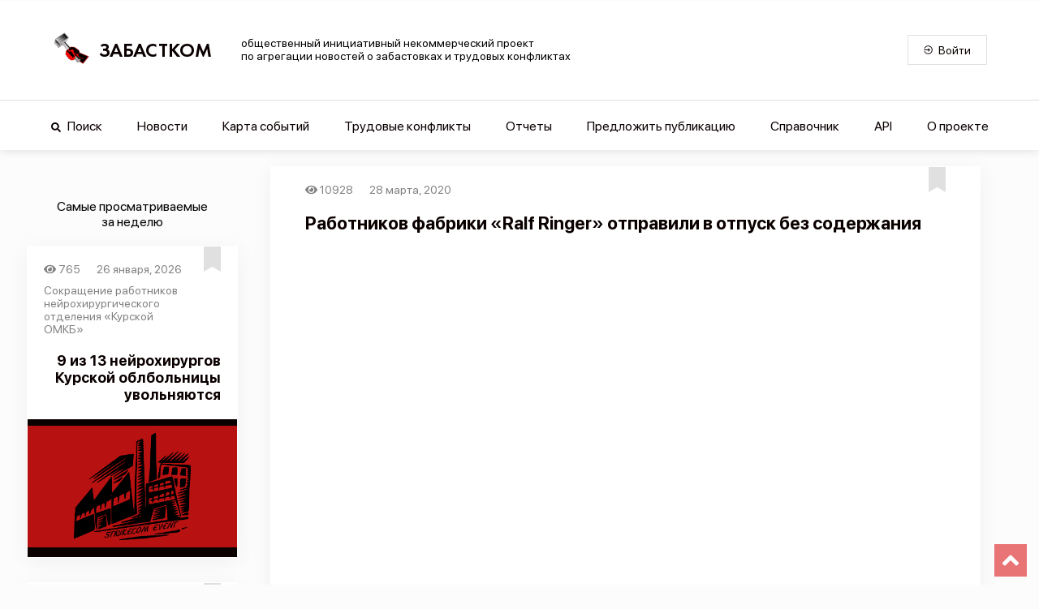

--- FILE ---
content_type: application/javascript; charset=UTF-8
request_url: https://www.zabastcom.org/_nuxt/15c0d27.js
body_size: 12010
content:
(window.webpackJsonp=window.webpackJsonp||[]).push([[37,12,14,17,18],{1034:function(e,t,n){"use strict";n(940)},1035:function(e,t,n){var o=n(47)(!1);o.push([e.i,'body[data-v-fa1241f8]{background:#fcfcfc;margin:0;padding:0}*[data-v-fa1241f8],[data-v-fa1241f8]:after,[data-v-fa1241f8]:before{box-sizing:border-box}[type=reset][data-v-fa1241f8],[type=submit][data-v-fa1241f8],button[data-v-fa1241f8],html [type=button][data-v-fa1241f8]{-webkit-appearance:button}button[data-v-fa1241f8],select[data-v-fa1241f8]{text-transform:none}button[data-v-fa1241f8],input[data-v-fa1241f8]{overflow:visible}.h1[data-v-fa1241f8],.h2[data-v-fa1241f8],.h3[data-v-fa1241f8],.h4[data-v-fa1241f8],.h5[data-v-fa1241f8],.h6[data-v-fa1241f8],button[data-v-fa1241f8],h1[data-v-fa1241f8],h2[data-v-fa1241f8],h3[data-v-fa1241f8],h4[data-v-fa1241f8],h5[data-v-fa1241f8],h6[data-v-fa1241f8],input[data-v-fa1241f8],li[data-v-fa1241f8],optgroup[data-v-fa1241f8],p[data-v-fa1241f8],select[data-v-fa1241f8],textarea[data-v-fa1241f8]{margin:0;font-family:inherit;font-size:inherit;line-height:inherit}.h1[data-v-fa1241f8],.h2[data-v-fa1241f8],.h3[data-v-fa1241f8],.h4[data-v-fa1241f8],.h5[data-v-fa1241f8],.h6[data-v-fa1241f8],h1[data-v-fa1241f8],h2[data-v-fa1241f8],h3[data-v-fa1241f8],h4[data-v-fa1241f8],h5[data-v-fa1241f8],h6[data-v-fa1241f8],li[data-v-fa1241f8],p[data-v-fa1241f8]{display:block;padding:0;font-weight:inherit;color:inherit}ul[data-v-fa1241f8]{margin:0;padding:0;list-style:none}button[data-v-fa1241f8],button[data-v-fa1241f8]:active,button[data-v-fa1241f8]:focus{border-radius:0;outline:none}span[data-v-fa1241f8]{text-decoration:none}@-webkit-keyframes pulsar-data-v-fa1241f8{0%,59.9%,87%,to{color:#e23b3c}62%{color:#0b0000}}@keyframes pulsar-data-v-fa1241f8{0%,59.9%,87%,to{color:#e23b3c}62%{color:#0b0000}}.pulsar-example[data-v-fa1241f8]{-webkit-animation:pulsar-data-v-fa1241f8 5s linear infinite;animation:pulsar-data-v-fa1241f8 5s linear infinite}button[data-v-fa1241f8]{padding:0;border:none;font:inherit;color:inherit;background-color:transparent}.news-container[data-v-fa1241f8]{display:flex;flex-direction:row;align-items:flex-start;justify-content:center;max-width:895px;width:100%;padding:20px;margin:0}.news-container .news-container-inner[data-v-fa1241f8]{background:#fff;box-shadow:0 5px 25px rgba(0,0,0,.05);border:1px solid rgba(1,1,1,0);display:flex;flex-direction:column;align-items:stretch;flex-grow:1;padding:0;margin:0}.news-container .news-container-inner .news-main-block[data-v-fa1241f8]{display:flex;flex-direction:column;min-height:255px;margin:0 42px}.news-container .news-container-inner .news-main-block .news-description-section[data-v-fa1241f8]{display:flex;flex-direction:row;font-family:"San Francisco Pro";font-weight:400;font-size:14px;font-style:normal;align-items:flex-start;color:#818181}.news-container .news-container-inner .news-main-block .news-description-section .news-description-section-inner[data-v-fa1241f8]{display:flex;flex-direction:row;flex-wrap:wrap;margin:10px 0 20px}.news-container .news-container-inner .news-main-block .news-description-section .news-description-section-inner .news-description-date[data-v-fa1241f8],.news-container .news-container-inner .news-main-block .news-description-section .news-description-section-inner .news-description-views[data-v-fa1241f8]{margin:10px 20px 0 0}.news-container .news-container-inner .news-main-block .news-description-section .news-description-section-inner .news-description-conflict[data-v-fa1241f8]{outline:none;text-decoration:none;font-family:"San Francisco Pro";font-weight:400;font-size:14px;font-style:normal;color:#818181;margin:10px 20px 0 0;transition:color .5s ease-in-out;cursor:pointer}.news-container .news-container-inner .news-main-block .news-description-section .news-description-section-inner .news-description-conflict[data-v-fa1241f8]:focus,.news-container .news-container-inner .news-main-block .news-description-section .news-description-section-inner .news-description-conflict[data-v-fa1241f8]:hover{color:#e23b3c}.news-container .news-container-inner .news-main-block .news-description-section .news-description-bookmark[data-v-fa1241f8]{display:flex;height:100%;margin:0 0 0 auto;flex-direction:column;justify-content:flex-start;cursor:pointer}.news-container .news-container-inner .news-main-block .news-description-section .news-description-bookmark .news-description-bookmark-inner[data-v-fa1241f8]:focus{border:none;outline:none!important}.news-container .news-container-inner .news-main-block .news-description-section .news-description-bookmark .news-description-bookmark-inner:hover .news-description-bookmark-top[data-v-fa1241f8]{height:22px;background-color:#f9d8d8}.news-container .news-container-inner .news-main-block .news-description-section .news-description-bookmark .news-description-bookmark-inner:hover .news-description-bookmark-icon[data-v-fa1241f8]{color:#f9d8d8}.news-container .news-container-inner .news-main-block .news-description-section .news-description-bookmark .news-description-bookmark-inner:focus .news-description-bookmark-top[data-v-fa1241f8]{height:22px;background-color:#f9d8d8}.news-container .news-container-inner .news-main-block .news-description-section .news-description-bookmark .news-description-bookmark-inner:focus .news-description-bookmark-icon[data-v-fa1241f8]{color:#f9d8d8}.news-container .news-container-inner .news-main-block .news-description-section .news-description-bookmark .news-description-bookmark-inner .news-description-bookmark-top[data-v-fa1241f8]{height:12px;background:#e0e0e0;transition:.5s}.news-container .news-container-inner .news-main-block .news-description-section .news-description-bookmark .news-description-bookmark-inner .news-description-bookmark-icon[data-v-fa1241f8]{color:#e0e0e0;margin-top:-10px;height:30px;transition:.5s}.news-container .news-container-inner .news-main-block .news-description-section .news-description-bookmark .news-description-bookmark-inner-red .news-description-bookmark-top[data-v-fa1241f8]{height:22px;background-color:#e23b3c;transition:.5s}.news-container .news-container-inner .news-main-block .news-description-section .news-description-bookmark .news-description-bookmark-inner-red .news-description-bookmark-icon[data-v-fa1241f8]{margin-top:-10px;height:30px;transition:.5s;color:#e23b3c}.news-container .news-container-inner .news-main-block .news-description-section .news-description-bookmark .news-description-bookmark-inner-red[data-v-fa1241f8]:focus{border:none;outline:none!important}.news-container .news-container-inner .news-main-block .news-title-section[data-v-fa1241f8]{margin:0;display:flex;flex-direction:row;font-family:"San Francisco Pro";font-size:22px;font-weight:700;font-style:normal;align-items:center;color:#0b0000;padding:0 0 20px;text-align:right}.news-container .news-container-inner .news-main-block .news-main-section[data-v-fa1241f8]{width:100%;margin:18px 0 21px;min-height:100px;font-family:"San Francisco Pro";font-weight:400;font-size:18px;font-style:normal}.news-container .news-container-inner .news-main-block .news-main-section .news-content[data-v-fa1241f8]{margin:0 0 18px}.news-container .news-container-inner .news-main-block .news-main-section .news-content .news-image-section[data-v-fa1241f8]{background:#0b0000;display:flex;overflow:hidden;height:400px;width:100%;align-items:center;justify-content:center;margin:0 0 18px}.news-container .news-container-inner .news-main-block .news-main-section .news-content .news-image-section .news-image[data-v-fa1241f8]{width:100%}.news-container .news-container-inner .news-main-block .news-main-section .news-content .news-video-section[data-v-fa1241f8]{margin:0 0 18px}.news-container .news-container-inner .news-main-block .news-main-section .news-content .news-text-section[data-v-fa1241f8]{text-align:justify}.news-container .news-container-inner .news-links[data-v-fa1241f8]{display:flex;flex-direction:row;justify-content:space-between;border-top:1px solid #e0e0e0;margin:21px 0 48px;min-height:58px;align-items:flex-end;font-family:"San Francisco Pro";font-weight:400;font-style:normal}.news-container .news-container-inner .news-links .news-links-share[data-v-fa1241f8]{display:flex;flex-direction:column}.news-container .news-container-inner .news-links .news-links-share .news-links-share-title[data-v-fa1241f8]{font-size:16px;color:#818181;margin:21px 0 17px}.news-container .news-container-inner .news-links .news-links-share .share-network-list[data-v-fa1241f8]{display:flex;flex-direction:row;flex-wrap:wrap;justify-content:start;max-width:1000px;margin:auto;align-items:center}.news-container .news-container-inner .news-links .news-links-share .share-network-list .share-network-item[data-v-fa1241f8]{display:flex;color:#fff;height:35px;border-radius:3px;overflow:hidden;flex-direction:row;align-content:center;font-size:14px;align-items:center;cursor:pointer;margin:0 10px 10px 0}.news-container .news-container-inner .news-links .news-links-share .share-network-list .share-network-item .share-network-icon[data-v-fa1241f8]{background-color:rgba(0,0,0,.2);padding:10px}.news-container .news-container-inner .news-links .news-links-share .share-network-list .share-network-item .share-network-icon .share-network-icon-inner[data-v-fa1241f8]{width:25px;border-bottom:2px solid #fff;padding:2px}.news-container .news-container-inner .news-links .news-links-share .share-network-list .share-network-item .share-network-label[data-v-fa1241f8]{max-width:0;transition:1.5s;display:flex;justify-content:center;overflow:hidden}.news-container .news-container-inner .news-links .news-links-share .share-network-list .share-network-item .share-network-label span[data-v-fa1241f8]{font-size:14px;padding:0 10px;font-weight:500;margin:0 20px}.news-container .news-container-inner .news-links .news-links-share .share-network-list .share-network-item:focus .share-network-label[data-v-fa1241f8],.news-container .news-container-inner .news-links .news-links-share .share-network-list .share-network-item:hover .share-network-label[data-v-fa1241f8]{max-width:120px}.news-container .news-container-inner .news-links .news-links-source[data-v-fa1241f8]{font-size:16px;margin-bottom:10px}.news-container .news-chronology[data-v-fa1241f8]{width:100%;padding:0 42px}.news-container .news-chronology .news-chronology-inner[data-v-fa1241f8]{margin:0 0 20px;width:100%}',""]),e.exports=o},1099:function(e,t,n){"use strict";n.r(t);n(64);var o=n(27),r=n(34),c=n(43),l=n(41),d=n(39),f=n(25),h=(n(71),n(142),n(169),n(38),n(133),n(79),n(297),n(111),n(68),n(117),n(122),n(40)),w=n(30),v=n(238),m=n.n(v),k=n(296),x=n(816),y=n(157),S=n(341),T=n.n(S),z=n(804),D=n(318);function _(e){var t=function(){if("undefined"==typeof Reflect||!Reflect.construct)return!1;if(Reflect.construct.sham)return!1;if("function"==typeof Proxy)return!0;try{return Date.prototype.toString.call(Reflect.construct(Date,[],(function(){}))),!0}catch(e){return!1}}();return function(){var n,o=Object(f.a)(e);if(t){var r=Object(f.a)(this).constructor;n=Reflect.construct(o,arguments,r)}else n=o.apply(this,arguments);return Object(d.a)(this,n)}}var M=function(e){Object(l.a)(w,e);var t,n,d,f,h=_(w);function w(){var e;return Object(r.a)(this,w),(e=h.apply(this,arguments)).newsDetailed=null,e.type="news",e.defaultImag="/imag/strikecom-news-red.webp",e.language="Ru",e.networkSharedList=[{network:"email",name:"Email",icon:["far","envelope"],color:"#333333"},{network:"facebook",name:"Facebook",icon:["fab","facebook-f"],color:"#1877f2"},{network:"odnoklassniki",name:"Odnoklassniki",icon:["fab","odnoklassniki"],color:"#ed812b"},{network:"telegram",name:"Telegram",icon:["fab","telegram-plane"],color:"#0088cc"},{network:"twitter",name:"Twitter",icon:["fab","twitter"],color:"#1da1f2"},{network:"viber",name:"Viber",icon:["fab","viber"],color:"#59267c"},{network:"vk",name:"Vk",icon:["fab","vk"],color:"#4a76a8"},{network:"whatsapp",name:"Whatsapp",icon:["fab","whatsapp"],color:"#25d366"}],e.mainContent=[],e}return Object(c.a)(w,[{key:"newsSourceLink",get:function(){return this.newsDetailed&&this.newsDetailed.sourceLink?this.newsDetailed.sourceLink:""}},{key:"imageHeight",get:function(){return"xsm"===this.$mq?"130px":"msm"===this.$mq?"160px":"sm"===this.$mq||"md"===this.$mq?"280px":"400px"}},{key:"cardPadding",get:function(){return"small"===this.cardSize?"20px 0px 20px 0px":"20px 0px 20px 20px"}},{key:"mainBlockMargin",get:function(){return"small"===this.cardSize?"0px 25px 0px 25px":"0px 42px 0px 42px"}},{key:"titleFont",get:function(){return"small"===this.cardSize?"18px":"22px"}},{key:"contentFont",get:function(){return"small"===this.cardSize?"16px":"18px"}},{key:"secondaryFont",get:function(){return"small"===this.cardSize?"14px":"16px"}},{key:"iframeHeight",get:function(){return"small"===this.cardSize?"200":"large"===this.cardSize?"400":"300"}},{key:"newsId",get:function(){return this.newsDetailed&&this.newsDetailed.id?this.newsDetailed.id:0}},{key:"cardInBookmarks",get:function(){return this.$store.state.userNewsBookmarks.includes(this.newsId)}},{key:"bookmarkStatus",get:function(){return this.cardInBookmarks?"news-description-bookmark-inner-red":"news-description-bookmark-inner"}},{key:"newsCreatedAt",get:function(){return this.newsDetailed&&this.newsDetailed.createdAt?this.timestampParse(this.newsDetailed.createdAt):""}},{key:"newsViews",get:function(){return this.newsDetailed&&this.newsDetailed.views?this.newsDetailed.views:0}},{key:"conflictLink",get:function(){return this.newsDetailed&&this.newsDetailed.conflict?"/news/".concat(this.newsDetailed.conflict.id.toString()):""}},{key:"newsLink",get:function(){return this.newsDetailed&&this.newsDetailed.id?"/news/".concat(this.newsDetailed.id.toString()):""}},{key:"newsTitle",get:function(){return this.newsDetailed&&this.newsDetailed.title?"large"===this.cardSize?this.stringLimit(this.newsDetailed.title,100):this.stringLimit(this.newsDetailed.title,70):""}},{key:"domainUrl",get:function(){return z.environmentalVarsMap.get("domain")||"https://www.zabastcom.org"}},{key:"newsPhotoUrl",get:function(){if(this.isAccidents)return"".concat(this.domainUrl,"/imag/strikecom-accidents-red.webp");if(this.mainContent[0]&&this.mainContent[0].imag)return this.mainContent[0].imag;if(this.newsDetailed&&this.newsDetailed.videos&&this.newsDetailed.videos[0]){if(this.newsDetailed.videos[0].previewUrl)return this.newsDetailed.videos[0].previewUrl;if(this.newsDetailed.videos[0].url&&-1!==this.newsDetailed.videos[0].url.search("https://www.youtube.com/watch"))return"https://img.youtube.com/vi/".concat(this.newsDetailed.videos[0].url.slice(32),"/0.jpg")}return"".concat(this.domainUrl+this.defaultImag)}},{key:"newsContent",get:function(){return this.newsDetailed&&this.newsDetailed.content?"small"===this.cardSize?this.stringLimit(this.newsDetailed.content,250):"large"===this.cardSize?this.stringLimit(this.newsDetailed.content,390):this.stringLimit(this.newsDetailed.content,300):""}},{key:"newsConflictTitle",get:function(){return this.newsDetailed&&this.newsDetailed.conflict?this.stringLimit(this.newsDetailed.conflict.title,70):""}},{key:"cardSize",get:function(){return"lg"===this.$mq?"large":"xsm"===this.$mq?"small":"middle"}},{key:"isAccidents",get:function(){return!!this.newsTitle&&this.newsTitle.includes("Обзор несчастных случаев и ЧП")}},{key:"stringLimit",value:function(e,t){if(!e)return e;if(e.length<t)return e;for(var n=0,o=e.indexOf(" ");-1!==o&&o<t;)n=o,o=e.indexOf(" ",o+1);return 0===n&&(n=t),"".concat(e.substr(0,n)," ...")}},{key:"paragraphSeparator",value:(f=Object(o.a)(regeneratorRuntime.mark((function e(t,n,o){var r,c,l,d,f,h,w,v,m,k,x;return regeneratorRuntime.wrap((function(e){for(;;)switch(e.prev=e.next){case 0:if(r=[],t){e.next=3;break}return e.abrupt("return",[{text:"",imag:null,video:null}]);case 3:c="\n",l=0,d=0,f=null,h=0,w=null,v=null,m=t.indexOf(c),k=0;case 12:if(!((-1!==l||n[d]||o&&o[h])&&k<1e3)){e.next=41;break}if(k%2!=0&&o&&o[h]||!n[d]){e.next=19;break}f=n[d],w=null,d++,e.next=33;break;case 19:if(k%2!=1&&n[d]||!o||!o[h]){e.next=31;break}if(2!==o[h].videoTypeId){e.next=26;break}return e.next=23,this.getVkVideoUrl(o[h].url);case 23:w=e.sent,e.next=27;break;case 26:w=1===o[h].videoTypeId?this.getYoutubeVideoUrl(o[h].url):o[h].url;case 27:f=null,h++,e.next=33;break;case 31:f=null,w=null;case 33:k++,v=m>-1?t.substr(l,m-l):l>-1?t.substr(l,t.length-l):null,x={text:v,imag:f,video:w},r.push(x),l=-1===m||m===t.length-1?-1:m,m>-1&&(m=t.indexOf(c,m+1)),e.next=12;break;case 41:return e.abrupt("return",r);case 42:case"end":return e.stop()}}),e,this)}))),function(e,t,n){return f.apply(this,arguments)})},{key:"newsDetailedRequest",value:(d=Object(o.a)(regeneratorRuntime.mark((function e(t){var n,o,r,c=arguments;return regeneratorRuntime.wrap((function(e){for(;;)switch(e.prev=e.next){case 0:return n=c.length>1&&void 0!==c[1]?c[1]:this.language,o=!(c.length>2&&void 0!==c[2])||c[2],r="https://zabastcom.org/api/v2/".concat(n,"/").concat(this.type,"/").concat(t),e.next=5,this.$axios.$get(r,{params:{withRelatives:o},paramsSerializer:function(e){return m.a.stringify(e,{allowDots:!0})}});case 5:return e.abrupt("return",e.sent.data);case 6:case"end":return e.stop()}}),e,this)}))),function(e){return d.apply(this,arguments)})},{key:"timestampParse",value:function(e){return e?this.$moment(new Date(1e3*e)).format("D MMMM, YYYY"):""}},{key:"getVkVideoUrl",value:(n=Object(o.a)(regeneratorRuntime.mark((function e(t){var n,o,r;return regeneratorRuntime.wrap((function(e){for(;;)switch(e.prev=e.next){case 0:return n=t.split("video")[t.split("video").length-1],o=null,r=new Promise((function(e,t){T()("https://api.vk.com/method/video.get?videos=".concat(n,"&access_token=").concat(D.VK_VIDEO_ACCESS_TOKEN,"&v=").concat(D.VK_API_VERSION),void 0,(function(n,o){n?t():e(o.response?o.response.items[0].player:null)}))})),e.prev=3,e.next=6,r;case 6:o=e.sent,e.next=11;break;case 9:e.prev=9,e.t0=e.catch(3);case 11:return e.abrupt("return",o);case 12:case"end":return e.stop()}}),e,null,[[3,9]])}))),function(e){return n.apply(this,arguments)})},{key:"getYoutubeVideoUrl",value:function(e){var t=e.split("watch?v=")[e.split("watch?v=").length-1].split("&")[0];return t?"https://www.youtube.com/embed/".concat(t):null}},{key:"switchBookmark",value:function(){this.clearFocus(),this.cardInBookmarks?this.$store.dispatch("deleteBookmark",{type:this.type,id:this.newsId}):this.$store.dispatch("addBookmark",{type:this.type,id:this.newsId})}},{key:"clearFocus",value:function(){document.activeElement&&document.activeElement.blur()}},{key:"fetch",value:(t=Object(o.a)(regeneratorRuntime.mark((function e(){return regeneratorRuntime.wrap((function(e){for(;;)switch(e.prev=e.next){case 0:return e.prev=0,e.next=3,this.newsDetailedRequest(parseInt(this.$route.params.id,10),"ru",!0);case 3:if(this.newsDetailed=e.sent,this.newsDetailed){e.next=8;break}this.$nuxt.error({statusCode:404,message:"The page does not exist"}),e.next=11;break;case 8:return e.next=10,this.paragraphSeparator(this.newsDetailed.content,this.newsDetailed.photoUrls,this.newsDetailed.videos);case 10:this.mainContent=e.sent;case 11:e.next=16;break;case 13:e.prev=13,e.t0=e.catch(0),this.$nuxt.error({statusCode:404,message:"The page does not exist"});case 16:case"end":return e.stop()}}),e,this,[[0,13]])}))),function(){return t.apply(this,arguments)})},{key:"mounted",value:function(){var e=this;this.$store.commit("SET_MENU",!1),this.$store.commit("SET_SPINNER",!0),document&&"complete"===document.readyState&&setTimeout((function(){e.$store.commit("SET_SPINNER",!1)}),1e3),window&&(window.onload=function(){setTimeout((function(){e.newsDetailed&&e.newsDetailed.videos&&e.newsDetailed.videos.length&&e.newsDetailed.videos[0].url&&!e.mainContent[0].video?e.paragraphSeparator(e.newsDetailed.content,e.newsDetailed.photoUrls,e.newsDetailed.videos).then((function(t){e.mainContent=t})).finally((function(){e.$store.commit("SET_SPINNER",!1)})):e.$store.commit("SET_SPINNER",!1)}),500)}),setTimeout((function(){e.$store.commit("SET_SPINNER",!1)}),1e4)}}]),w}(w.Vue),C=M=Object(h.a)([Object(w.Component)({components:{EventCard:k.default,StrikecomButton:y.default,ChronologyDiagram:x.default},head:function(){return{title:this.newsTitle,meta:[{charset:"utf-8"},{name:"viewport",content:"width=device-width, initial-scale=1"},{hid:"description",name:"description",content:this.newsContent},{hid:"twitter:card",name:"twitter:card",content:"summary_large_image"},{hid:"twitter:site",name:"twitter:site",content:"Zabastcom"},{hid:"twitter:url",name:"twitter:url",content:this.domainUrl+this.newsLink},{hid:"twitter:title",name:"twitter:title",content:this.newsTitle},{hid:"twitter:description",name:"twitter:description",content:this.newsContent},{hid:"twitter:image",name:"twitter:image",content:this.newsPhotoUrl},{hid:"og:site_name",property:"og:site_name",content:"Zabastcom"},{hid:"og:type",property:"og:type",content:"website"},{hid:"og:url",property:"og:url",content:this.domainUrl+this.newsLink},{hid:"og:title",property:"og:title",content:this.newsTitle},{hid:"og:description",property:"og:description",content:this.newsContent},{hid:"og:image",property:"og:image",content:this.newsPhotoUrl},{hid:"og:image:secure_url",property:"og:image:secure_url",content:this.newsPhotoUrl},{hid:"og:image:alt",property:"og:image:alt",content:"Strikecom"}]}}})],M),$=(n(1034),n(46)),component=Object($.a)(C,(function(){var e=this,t=e.$createElement,n=e._self._c||t;return n("div",{staticClass:"news-container",style:{padding:e.cardPadding}},[n("section",{staticClass:"news-container-inner"},[n("article",{staticClass:"news-main-block",style:{margin:e.mainBlockMargin}},[n("div",{staticClass:"news-description-section"},[n("div",{staticClass:"news-description-section-inner"},[n("div",{staticClass:"news-description-views"},[n("font-awesome-icon",{staticClass:"news-description-views-icon",attrs:{icon:"eye",size:"1x"}}),e._v("\n            "+e._s(e.newsViews)+"\n          ")],1),e._v(" "),n("div",{staticClass:"news-description-date"},[e._v("\n            "+e._s(e.newsCreatedAt)+"\n          ")]),e._v(" "),n("nuxt-link",{staticClass:"news-description-conflict",attrs:{to:e.conflictLink},on:{click:e.clearFocus}},[n("p",[e._v("\n              "+e._s(e.newsConflictTitle)+"\n            ")])])],1),e._v(" "),n("div",{staticClass:"news-description-bookmark"},[n("div",{class:e.bookmarkStatus,attrs:{tabindex:"0"},on:{click:function(t){return t.preventDefault(),e.switchBookmark.apply(null,arguments)}}},[n("div",{staticClass:"news-description-bookmark-top"}),e._v(" "),n("font-awesome-icon",{staticClass:"news-description-bookmark-icon",attrs:{icon:"bookmark",size:"2x"}})],1)])]),e._v(" "),n("div",{staticClass:"news-title-section",style:{"font-size":e.titleFont}},[e._v("\n        "+e._s(e.newsTitle)+"\n      ")]),e._v(" "),n("div",{staticClass:"news-main-section",style:{"font-size":e.contentFont}},e._l(e.mainContent,(function(t,o){return n("div",{key:o,staticClass:"news-content"},[t.imag?n("button",{staticClass:"news-image-section",style:{height:e.imageHeight}},[e.isAccidents&&0===o?n("a",{attrs:{href:e.newsSourceLink}},[e._m(0,!0)]):n("picture",[n("source",{attrs:{id:"s1",srcset:t.imag,type:"image/jpg"}}),e._v(" "),n("img",{staticClass:"news-image",attrs:{tabindex:"-1",src:t.imag,alt:""},on:{error:function(e){t.imag=null}}})])]):e._e(),e._v(" "),t.video?n("div",{staticClass:"news-video-section"},[n("iframe",{attrs:{src:t.video,width:"100%",height:e.iframeHeight,frameborder:"0",allowfullscreen:"",allowtransparency:"",allow:"autoplay"}})]):e._e(),e._v(" "),t.text?n("p",{staticClass:"news-text-section"},[e._v("\n            "+e._s(t.text)+"\n          ")]):e._e()])})),0),e._v(" "),n("div",{staticClass:"news-links"},[n("div",{staticClass:"news-links-share"},[n("p",{staticClass:"news-links-share-title",style:{"font-size":e.secondaryFont}},[e._v("\n            Поделиться\n          ")]),e._v(" "),n("div",{staticClass:"share-network-list"},e._l(e.networkSharedList,(function(t){return n("ShareNetwork",{key:t.network,staticClass:"share-network-item",style:{backgroundColor:t.color},attrs:{network:t.network,url:e.domainUrl+e.newsLink,title:e.newsTitle,media:e.newsPhotoUrl,description:e.newsContent,quote:"",hashtags:""},on:{click:e.clearFocus}},[n("div",{staticClass:"share-network-icon"},[n("font-awesome-icon",{staticClass:"share-network-icon-inner",attrs:{icon:t.icon,size:"2x"}})],1),e._v(" "),"lg"===e.$mq||"md"===e.$mq?n("div",{staticClass:"share-network-label"},[n("span",[e._v(e._s(t.name))])]):e._e()])})),1)]),e._v(" "),e.newsSourceLink?n("div",{staticClass:"news-links-source",style:{"font-size":e.secondaryFont}},[n("a",{attrs:{href:e.newsSourceLink,target:"_blank"}},[e._v("Источник")])]):e._e()])])])])}),[function(){var e=this,t=e.$createElement,n=e._self._c||t;return n("picture",[n("source",{attrs:{srcset:"/imag/arrow.webp",type:"image/webp"}}),e._v(" "),n("img",{staticClass:"news-image",attrs:{alt:"",tabindex:"-1",src:"/imag/arrow.jpg"}})])}],!1,null,"fa1241f8",null);t.default=component.exports},788:function(e,t,n){var o=n(155),r=n(602);e.exports=o?r:function(e){return Map.prototype.entries.call(e)}},790:function(e,t,n){"use strict";var o=n(805),r=n(806);e.exports=o("Map",(function(e){return function(){return e(this,arguments.length?arguments[0]:void 0)}}),r)},791:function(e,t,n){"use strict";var o=n(44),r=n(155),c=n(808);o({target:"Map",proto:!0,real:!0,forced:r},{deleteAll:function(){return c.apply(this,arguments)}})},792:function(e,t,n){"use strict";var o=n(44),r=n(155),c=n(82),l=n(191),d=n(788),f=n(600);o({target:"Map",proto:!0,real:!0,forced:r},{every:function(e){var map=c(this),t=d(map),n=l(e,arguments.length>1?arguments[1]:void 0,3);return!f(t,(function(e,t){if(!n(t,e,map))return f.stop()}),void 0,!0,!0).stopped}})},793:function(e,t,n){"use strict";var o=n(44),r=n(155),c=n(156),l=n(82),d=n(192),f=n(191),h=n(293),w=n(788),v=n(600);o({target:"Map",proto:!0,real:!0,forced:r},{filter:function(e){var map=l(this),t=w(map),n=f(e,arguments.length>1?arguments[1]:void 0,3),o=new(h(map,c("Map"))),r=d(o.set);return v(t,(function(e,t){n(t,e,map)&&r.call(o,e,t)}),void 0,!0,!0),o}})},794:function(e,t,n){"use strict";var o=n(44),r=n(155),c=n(82),l=n(191),d=n(788),f=n(600);o({target:"Map",proto:!0,real:!0,forced:r},{find:function(e){var map=c(this),t=d(map),n=l(e,arguments.length>1?arguments[1]:void 0,3);return f(t,(function(e,t){if(n(t,e,map))return f.stop(t)}),void 0,!0,!0).result}})},795:function(e,t,n){"use strict";var o=n(44),r=n(155),c=n(82),l=n(191),d=n(788),f=n(600);o({target:"Map",proto:!0,real:!0,forced:r},{findKey:function(e){var map=c(this),t=d(map),n=l(e,arguments.length>1?arguments[1]:void 0,3);return f(t,(function(e,t){if(n(t,e,map))return f.stop(e)}),void 0,!0,!0).result}})},796:function(e,t,n){"use strict";var o=n(44),r=n(155),c=n(82),l=n(788),d=n(809),f=n(600);o({target:"Map",proto:!0,real:!0,forced:r},{includes:function(e){return f(l(c(this)),(function(t,n){if(d(n,e))return f.stop()}),void 0,!0,!0).stopped}})},797:function(e,t,n){"use strict";var o=n(44),r=n(155),c=n(82),l=n(788),d=n(600);o({target:"Map",proto:!0,real:!0,forced:r},{keyOf:function(e){return d(l(c(this)),(function(t,n){if(n===e)return d.stop(t)}),void 0,!0,!0).result}})},798:function(e,t,n){"use strict";var o=n(44),r=n(155),c=n(156),l=n(82),d=n(192),f=n(191),h=n(293),w=n(788),v=n(600);o({target:"Map",proto:!0,real:!0,forced:r},{mapKeys:function(e){var map=l(this),t=w(map),n=f(e,arguments.length>1?arguments[1]:void 0,3),o=new(h(map,c("Map"))),r=d(o.set);return v(t,(function(e,t){r.call(o,n(t,e,map),t)}),void 0,!0,!0),o}})},799:function(e,t,n){"use strict";var o=n(44),r=n(155),c=n(156),l=n(82),d=n(192),f=n(191),h=n(293),w=n(788),v=n(600);o({target:"Map",proto:!0,real:!0,forced:r},{mapValues:function(e){var map=l(this),t=w(map),n=f(e,arguments.length>1?arguments[1]:void 0,3),o=new(h(map,c("Map"))),r=d(o.set);return v(t,(function(e,t){r.call(o,e,n(t,e,map))}),void 0,!0,!0),o}})},800:function(e,t,n){"use strict";var o=n(44),r=n(155),c=n(82),l=n(192),d=n(600);o({target:"Map",proto:!0,real:!0,forced:r},{merge:function(e){for(var map=c(this),t=l(map.set),i=0;i<arguments.length;)d(arguments[i++],t,map,!0);return map}})},801:function(e,t,n){"use strict";var o=n(44),r=n(155),c=n(82),l=n(192),d=n(788),f=n(600);o({target:"Map",proto:!0,real:!0,forced:r},{reduce:function(e){var map=c(this),t=d(map),n=arguments.length<2,o=n?void 0:arguments[1];if(l(e),f(t,(function(t,r){n?(n=!1,o=r):o=e(o,r,t,map)}),void 0,!0,!0),n)throw TypeError("Reduce of empty map with no initial value");return o}})},802:function(e,t,n){"use strict";var o=n(44),r=n(155),c=n(82),l=n(191),d=n(788),f=n(600);o({target:"Map",proto:!0,real:!0,forced:r},{some:function(e){var map=c(this),t=d(map),n=l(e,arguments.length>1?arguments[1]:void 0,3);return f(t,(function(e,t){if(n(t,e,map))return f.stop()}),void 0,!0,!0).stopped}})},803:function(e,t,n){"use strict";var o=n(44),r=n(155),c=n(82),l=n(192);o({target:"Map",proto:!0,real:!0,forced:r},{update:function(e,t){var map=c(this),n=arguments.length;l(t);var o=map.has(e);if(!o&&n<3)throw TypeError("Updating absent value");var r=o?map.get(e):l(n>2?arguments[2]:void 0)(e,map);return map.set(e,t(r,e,map)),map}})},804:function(e,t,n){"use strict";n.r(t),n.d(t,"eventStatusesMap",(function(){return r})),n.d(t,"eventTypesMap",(function(){return c})),n.d(t,"conflictReasonMap",(function(){return l})),n.d(t,"conflictResultMap",(function(){return d})),n.d(t,"environmentalVarsMap",(function(){return f})),n.d(t,"offerTypesMap",(function(){return h})),n.d(t,"searchTypesMap",(function(){return w})),n.d(t,"conflictTypesMap",(function(){return v})),n.d(t,"industriesMap",(function(){return m})),n.d(t,"languagesMap",(function(){return k})),n.d(t,"videoTypesMap",(function(){return x}));n(790),n(38),n(78),n(791),n(792),n(793),n(794),n(795),n(796),n(797),n(798),n(799),n(800),n(801),n(802),n(803),n(83);var o=n(789);n.d(t,"countriesMap",(function(){return o.countriesMap})),n.d(t,"regionMap",(function(){return o.regionMap}));var r=new Map([["Завершенные конфликты",1],["Новые конфликты",2],["Конфликты в развитии",3]]),c=new Map([["Массовое увольнение",8],["Отказ от переработок",7],["Столкновение",13],["Угроза",1],["Переговоры",14],["Перекрытие магистралей",4],["Суд",5],["Расследование",6],["Забастовка",12],["ст. 142 ТК РФ",2],["Забастовка частичная",3],["Демонстрация",10],["Голодовка",11],["Обращение",9],["Саботаж",29]]),l=new Map([["Оплата труда",1],["Сокращения",2],["Ликвидация предприятия",3],["Прочее",4],["Увольнение",5],["Политика руководства",6],["Условия труда",7],["Рабочее время",8],["Коллективный договор",9],["Задержка ЗП",10],["Право на труд",21]]),d=new Map([["Удовлетворены полностью",1],["Удовлетворены частично",2],["Не удовлетворены",3],["Результат неизвестен (либо в прогрессе)",7]]),f=new Map([["domain","https://www.zabastcom.org"]]),h=new Map([["Новый конфликт","conflicts"],["Событие в рамках конфликта","events"],["Новость","news"]]),w=new Map([["Конфликты","conflicts"],["События","events"],["Новости","news"]]),v=new Map([["Массовое увольнение",8],["Отказ от переработок",7],["Столкновение",13],["Угроза",1],["Переговоры",14],["Перекрытие магистралей",4],["Суд",5],["Расследование",6],["Забастовка",12],["ст. 142 ТК РФ",2],["Забастовка частичная",3],["Демонстрация",10],["Голодовка",11],["Обращение",9],["Саботаж",29]]),m=new Map([["Добывающая промышленность",9],["Культура и спорт",7],["Сельское хозяйство",8],["Госслужба",5],["Здравоохранение",10],["Строительство",1],["Транспорт",2],["Торговля",3],["Обрабатывающие производства",4],["ЖКХ",6],["Образование и наука",11],["Информационные технологии",24]]),k=new Map([["Русский","russian"],["Английский","english"],["Испанский","spanish"],["Немецкий","german"]]),x=new Map([["Youtube",1],["VK",2],["Другое",3]])},805:function(e,t,n){"use strict";var o=n(44),r=n(65),c=n(239),l=n(116),d=n(601),f=n(600),h=n(294),w=n(84),v=n(51),m=n(327),k=n(194),x=n(331);e.exports=function(e,t,n){var y=-1!==e.indexOf("Map"),S=-1!==e.indexOf("Weak"),T=y?"set":"add",z=r[e],D=z&&z.prototype,_=z,M={},C=function(e){var t=D[e];l(D,e,"add"==e?function(e){return t.call(this,0===e?0:e),this}:"delete"==e?function(e){return!(S&&!w(e))&&t.call(this,0===e?0:e)}:"get"==e?function(e){return S&&!w(e)?void 0:t.call(this,0===e?0:e)}:"has"==e?function(e){return!(S&&!w(e))&&t.call(this,0===e?0:e)}:function(e,n){return t.call(this,0===e?0:e,n),this})};if(c(e,"function"!=typeof z||!(S||D.forEach&&!v((function(){(new z).entries().next()})))))_=n.getConstructor(t,e,y,T),d.REQUIRED=!0;else if(c(e,!0)){var $=new _,E=$[T](S?{}:-0,1)!=$,I=v((function(){$.has(1)})),V=m((function(e){new z(e)})),P=!S&&v((function(){for(var e=new z,t=5;t--;)e[T](t,t);return!e.has(-0)}));V||((_=t((function(t,n){h(t,_,e);var o=x(new z,t,_);return null!=n&&f(n,o[T],o,y),o}))).prototype=D,D.constructor=_),(I||P)&&(C("delete"),C("has"),y&&C("get")),(P||E)&&C(T),S&&D.clear&&delete D.clear}return M[e]=_,o({global:!0,forced:_!=z},M),k(_,e),S||n.setStrong(_,e,y),_}},806:function(e,t,n){"use strict";var o=n(110).f,r=n(193),c=n(329),l=n(191),d=n(294),f=n(600),h=n(328),w=n(330),v=n(94),m=n(601).fastKey,k=n(170),x=k.set,y=k.getterFor;e.exports={getConstructor:function(e,t,n,h){var w=e((function(e,o){d(e,w,t),x(e,{type:t,index:r(null),first:void 0,last:void 0,size:0}),v||(e.size=0),null!=o&&f(o,e[h],e,n)})),k=y(t),S=function(e,t,n){var o,r,c=k(e),l=T(e,t);return l?l.value=n:(c.last=l={index:r=m(t,!0),key:t,value:n,previous:o=c.last,next:void 0,removed:!1},c.first||(c.first=l),o&&(o.next=l),v?c.size++:e.size++,"F"!==r&&(c.index[r]=l)),e},T=function(e,t){var n,o=k(e),r=m(t);if("F"!==r)return o.index[r];for(n=o.first;n;n=n.next)if(n.key==t)return n};return c(w.prototype,{clear:function(){for(var e=k(this),data=e.index,t=e.first;t;)t.removed=!0,t.previous&&(t.previous=t.previous.next=void 0),delete data[t.index],t=t.next;e.first=e.last=void 0,v?e.size=0:this.size=0},delete:function(e){var t=this,n=k(t),o=T(t,e);if(o){var r=o.next,c=o.previous;delete n.index[o.index],o.removed=!0,c&&(c.next=r),r&&(r.previous=c),n.first==o&&(n.first=r),n.last==o&&(n.last=c),v?n.size--:t.size--}return!!o},forEach:function(e){for(var t,n=k(this),o=l(e,arguments.length>1?arguments[1]:void 0,3);t=t?t.next:n.first;)for(o(t.value,t.key,this);t&&t.removed;)t=t.previous},has:function(e){return!!T(this,e)}}),c(w.prototype,n?{get:function(e){var t=T(this,e);return t&&t.value},set:function(e,t){return S(this,0===e?0:e,t)}}:{add:function(e){return S(this,e=0===e?0:e,e)}}),v&&o(w.prototype,"size",{get:function(){return k(this).size}}),w},setStrong:function(e,t,n){var o=t+" Iterator",r=y(t),c=y(o);h(e,t,(function(e,t){x(this,{type:o,target:e,state:r(e),kind:t,last:void 0})}),(function(){for(var e=c(this),t=e.kind,n=e.last;n&&n.removed;)n=n.previous;return e.target&&(e.last=n=n?n.next:e.state.first)?"keys"==t?{value:n.key,done:!1}:"values"==t?{value:n.value,done:!1}:{value:[n.key,n.value],done:!1}:(e.target=void 0,{value:void 0,done:!0})}),n?"entries":"values",!n,!0),w(t)}}},808:function(e,t,n){"use strict";var o=n(82),r=n(192);e.exports=function(){for(var e,t=o(this),n=r(t.delete),c=!0,l=0,d=arguments.length;l<d;l++)e=n.call(t,arguments[l]),c=c&&e;return!!c}},809:function(e,t){e.exports=function(e,t){return e===t||e!=e&&t!=t}},811:function(e,t,n){var content=n(814);content.__esModule&&(content=content.default),"string"==typeof content&&(content=[[e.i,content,""]]),content.locals&&(e.exports=content.locals);(0,n(48).default)("46d41100",content,!0,{sourceMap:!1})},813:function(e,t,n){"use strict";n(811)},814:function(e,t,n){var o=n(47)(!1);o.push([e.i,'body{background:#fcfcfc;margin:0;padding:0}*,:after,:before{box-sizing:border-box}[type=reset],[type=submit],button,html [type=button]{-webkit-appearance:button}button,select{text-transform:none}button,input{overflow:visible}.h1,.h2,.h3,.h4,.h5,.h6,button,h1,h2,h3,h4,h5,h6,input,li,optgroup,p,select,textarea{margin:0;font-family:inherit;font-size:inherit;line-height:inherit}.h1,.h2,.h3,.h4,.h5,.h6,h1,h2,h3,h4,h5,h6,li,p{display:block;padding:0;font-weight:inherit;color:inherit}ul{margin:0;padding:0;list-style:none}button,button:active,button:focus{border-radius:0;outline:none}span{text-decoration:none}@-webkit-keyframes pulsar{0%,59.9%,87%,to{color:#e23b3c}62%{color:#0b0000}}@keyframes pulsar{0%,59.9%,87%,to{color:#e23b3c}62%{color:#0b0000}}.pulsar-example{-webkit-animation:pulsar 5s linear infinite;animation:pulsar 5s linear infinite}.chronology-container{margin:0}.chronology-container .chronology-diagram-paper{position:relative;border:1px solid grey;display:inline-block;background:transparent;overflow:hidden}.chronology-container .chronology-diagram-paper svg{background:transparent}.chronology-container .chronology-diagram-paper svg .link{z-index:2}.chronology-container .chronology-block{position:absolute;display:flex;flex-direction:column;pointer-events:none;-webkit-user-select:none;border-radius:4px;box-shadow:0 2px 7px #e0e0e0;background:#fff;box-sizing:border-box;min-width:170px;max-width:600px;z-index:2}.chronology-container .chronology-block .chronology-block-top{background-color:#617bcf;width:100%;display:flex;flex-direction:row;font-family:"San Francisco Pro";font-weight:400;font-size:14px;font-style:normal;align-items:flex-start;justify-content:space-between;color:#fff}.chronology-container .chronology-block .chronology-block-top .chronology-block-date{margin:5px 0 5px 20px}.chronology-container .chronology-block .chronology-block-top .chronology-block-current{margin:5px 20px 5px 10px}.chronology-container .chronology-block .chronology-block-bottom{display:flex;flex-direction:row;font-family:"San Francisco Pro";width:100%;font-weight:700;font-size:18px;font-style:normal;align-items:center;color:#0b0000;text-align:left}.chronology-container .chronology-block .chronology-block-bottom .chronology-block-title{margin:10px 20px 25px}',""]),e.exports=o},816:function(e,t,n){"use strict";n.r(t);var o=n(27),r=(n(71),n(141),n(68),n(38),n(133),n(240),n(142),n(169),n(790),n(78),n(791),n(792),n(793),n(794),n(795),n(796),n(797),n(798),n(799),n(800),n(801),n(802),n(803),n(83),n(16)),c=n(827),l=n.n(c),d=n(821),f=n.n(d),h=n(833),w=n(215),v=r.default.extend({name:"ChronologyDiagram",props:{diagramKey:{type:Number,required:!1},eventId:{type:Number,required:!1},relatives:{type:Array,required:!0},type:{type:String,required:!0},size:{type:String,default:"large",required:!1}},data:function(){return{graph:null}},computed:{relativesSorted:function(){var e=this.relatives;return e.sort((function(a,b){return b.id-a.id}))},fontSizeBottom:function(){return"small"===this.size?"14px":"16px"},fontSizeTop:function(){return"small"===this.size?"12px":"14px"}},mounted:function(){var e=this;return Object(o.a)(regeneratorRuntime.mark((function t(){var n;return regeneratorRuntime.wrap((function(t){for(;;)switch(t.prev=t.next){case 0:n=e.paperInit(),e.addItemsToPaper(n);case 2:case"end":return t.stop()}}),t)})))()},methods:{timestampParse:function(e){return e?this.$moment(new Date(1e3*e)).format("D MMMM, YYYY"):""},eventLink:function(e,t){return"/".concat(e,"/").concat(t.toString())},paperInit:function(){this.graph=new h.dia.Graph([],{cellNamespace:h.shapes});var e=new h.dia.Paper({el:document.getElementById("chronology-diagram-paper".concat(this.diagramKey)),cellViewNamespace:h.shapes,model:this.graph,width:"100%",interactive:{linkMove:!1},height:500,gridSize:8,drawGrid:{color:w.default["c-grid-color"],thickness:1,name:"dot"},background:{color:w.default["c-background-light"]}});return h.shapes.html={},e},addItemsToPaper:function(e){var t=60,n=42,o=n,r=[];h.shapes.html.Element=h.shapes.standard.Rectangle.define("html.Element",{attrs:{link:{xlinkShow:"replace",cursor:"pointer"},body:{fill:"rgba(0,0,0,0)",stroke:"rgba(0,0,0,0)"},rect:{refWidth:"100%",refHeight:"100%",stroke:"none"}}},{markup:[{tagName:"a",selector:"link",children:[{tagName:"rect",selector:"body"},{tagName:"text",selector:"label"}]}]}),h.shapes.html.ElementView=h.dia.ElementView.extend({template:'<nuxt-link class="chronology-block">\n                         <div class="chronology-block-top">\n                            <div class="chronology-block-date"></div>\n                            <div class="chronology-block-current"></div>\n                         </div>\n                         <div class="chronology-block-bottom">\n                            <h1 class="chronology-block-title">\n                            </h1>\n                         </div>\n                   </nuxt-link>',events:{"touchstart a":"onAnchorTouchStart"},onAnchorTouchStart:function(e){e.stopPropagation()},initialize:function(){var e=this;l.a.bindAll(this,"updateBox");for(var t=arguments.length,n=new Array(t),o=0;o<t;o++)n[o]=arguments[o];h.dia.ElementView.prototype.initialize.apply(this,n),this.$box=f()(l.a.template(this.template)()),this.$box.find("input,select").on("mousedown click",(function(e){e.stopPropagation()})),this.$box.find("input").on("change",l.a.bind((function(t){e.model.set("input",f()(t.target).val())}),this)),this.$box.find("select").on("change",l.a.bind((function(t){e.model.set("select",f()(t.target).val())}),this)),this.$box.find("select").val(this.model.get("select")),this.$box.find(".delete").on("click",l.a.bind(this.model.remove,this.model)),this.model.on("change",this.updateBox,this),this.model.on("remove",this.removeBox,this),this.updateBox()},render:function(){this.$box.find(".chronology-block-title").text(this.model.get("title")),this.$box.find(".chronology-block-date").text(this.model.get("date")),this.$box.find(".chronology-block-current").text(this.model.get("current"));for(var e=arguments.length,t=new Array(e),c=0;c<e;c++)t[c]=arguments[c];h.dia.ElementView.prototype.render.apply(this,t),this.paper.$el.prepend(this.$box);var l=this.model.get("i");if(!r.includes(l)){l||(r=[],o=n),r.push(l),this.model.resize(f()(".chronology-block").first().outerWidth(),f()(".chronology-block").first().outerHeight()),this.$box.css({width:f()(".chronology-block").first().outerWidth(),height:f()(".chronology-block").first().outerHeight()});var d=this.model.getBBox();this.model.position(d.x-30,o),o+=f()(".chronology-block").first().outerHeight()+50,this.paper.setDimensions("100%",o)}return this},updateBox:function(){var e=this.model.getBBox();this.$box.find(".chronology-block-title").text(this.model.get("title")),this.$box.find(".chronology-block-date").text(this.model.get("date")),this.$box.find(".chronology-block-current").text(this.model.get("current")),this.$box.css({left:e.x,top:e.y,transform:"rotate(".concat(this.model.get("angle")||0,"deg)")}),this.$box.find(".chronology-block-top").css({"background-color":this.model.get("color"),"font-size":this.model.get("fontSizeTop")}),this.$box.find(".chronology-block-bottom").css({"font-size":this.model.get("fontSizeBottom")});var t=this.model.get("i");r.includes(t)||(this.model.resize(f()(".chronology-block").first().outerWidth(),f()(".chronology-block").first().outerHeight()),this.$box.css({width:f()(".chronology-block").first().outerWidth(),height:f()(".chronology-block").first().outerHeight()}))},removeBox:function(){this.$box.remove()}});for(var c=[],d=-1,v=new Map,m=0;m<this.relativesSorted.length;m++){d++;var k=this.relativesSorted[m].events[this.relativesSorted[m].events.length-1].date?this.timestampParse(this.relativesSorted[m].events[this.relativesSorted[m].events.length-1].date):"",x=this.relativesSorted[m].events[this.relativesSorted[m].events.length-1].id===this.eventId?w.default["c-active"]:w.default["@c-royal-blue"],y=this.relativesSorted[m].events[this.relativesSorted[m].events.length-1].id===this.eventId?"текущее":"",S=new h.shapes.html.Element({i:d,position:{x:t,y:n+150*d},color:x,fontSizeBottom:this.fontSizeBottom,fontSizeTop:this.fontSizeTop,title:this.relativesSorted[m].events[this.relativesSorted[m].events.length-1].title,id:this.relativesSorted[m].events[this.relativesSorted[m].events.length-1].id,date:k,current:y});if(this.relativesSorted[m].events[this.relativesSorted[m].events.length-1].id!==this.eventId&&S.attr({link:{xlinkHref:this.eventLink(this.type,this.relativesSorted[m].events[this.relativesSorted[m].events.length-1].id)}}),c.push([]),S.addTo(this.graph),c[m].push(S),this.relativesSorted[m].parentEventId&&v.set(this.relativesSorted[m].parentEventId,m),v.get(this.relativesSorted[m].events[this.relativesSorted[m].events.length-1].id)+1){var T=v.get(this.relativesSorted[m].events[this.relativesSorted[m].events.length-1].id),z=new h.dia.Link({markup:[{tagName:"path",selector:"line"}],source:{id:this.relativesSorted[m].events[this.relativesSorted[m].events.length-1].id},target:{id:this.relativesSorted[T].events[0].id},router:{name:"manhattan"},connector:{name:"rounded"},attrs:{line:{connection:{stubs:0},strokeDasharray:"5 12",fill:"none",stroke:w.default["c-primary"],strokeWidth:2,strokeLinejoin:"round"}}});z.addTo(this.graph);var D=new h.linkTools.Vertices,_=new h.linkTools.Segments,M=new h.linkTools.SourceAnchor,C=new h.linkTools.TargetAnchor,$=new h.linkTools.Boundary,E=new h.dia.ToolsView({tools:[D,_,M,C,$]}),I=z.findView(e);I.removeTools(),I.addTools(E),I.hideTools(),e.on("link:mouseenter",(function(e){e.showTools()})),e.on("link:mouseleave",(function(e){e.hideTools()}))}for(var i=1;i<this.relativesSorted[m].events.length;i++){c.push([]),d++,k=this.relativesSorted[m].events[this.relativesSorted[m].events.length-i-1].date?this.timestampParse(this.relativesSorted[m].events[this.relativesSorted[m].events.length-i-1].date):"",x=this.relativesSorted[m].events[this.relativesSorted[m].events.length-i-1].id===this.eventId?w.default["c-active"]:w.default["@c-royal-blue"],y=this.relativesSorted[m].events[this.relativesSorted[m].events.length-i-1].id===this.eventId?"-текущ.":"",S=new h.shapes.html.Element({i:d,position:{x:t,y:n+150*d},color:x,fontSizeBottom:this.fontSizeBottom,fontSizeTop:this.fontSizeTop,title:this.relativesSorted[m].events[this.relativesSorted[m].events.length-i-1].title,id:this.relativesSorted[m].events[this.relativesSorted[m].events.length-i-1].id,date:k,current:y}),this.relativesSorted[m].events[this.relativesSorted[m].events.length-i-1].id!==this.eventId&&S.attr({link:{xlinkHref:this.eventLink(this.type,this.relativesSorted[m].events[this.relativesSorted[m].events.length-i-1].id)}});var V,P;S.addTo(this.graph),c[m].push(S),V=c[m][i].id,P=c[m][i-1].id;var B=new h.dia.Link({markup:[{tagName:"path",selector:"line"}],source:{id:V},target:{id:P},router:{name:"manhattan"},connector:{name:"rounded"},attrs:{line:{connection:{stubs:0},strokeDasharray:"2 2",fill:"none",stroke:w.default["c-primary"],strokeWidth:2,strokeLinejoin:"round"}}});B.addTo(this.graph);var R=new h.linkTools.Vertices,L=new h.linkTools.Segments,j=new h.linkTools.SourceAnchor,O=new h.linkTools.TargetAnchor,N=new h.linkTools.Boundary,A=new h.dia.ToolsView({tools:[R,L,j,O,N]}),F=B.findView(e);if(F.removeTools(),F.addTools(A),F.hideTools(),e.on("link:mouseenter",(function(e){e.showTools()})),e.on("link:mouseleave",(function(e){e.hideTools()})),v.get(this.relativesSorted[m].events[this.relativesSorted[m].events.length-i-1].id)+1){var U=v.get(this.relativesSorted[m].events[this.relativesSorted[m].events.length-i-1].id),H=new h.dia.Link({markup:[{tagName:"path",selector:"line"}],source:{id:this.relativesSorted[m].events[this.relativesSorted[m].events.length-i-1].id},target:{id:this.relativesSorted[U].events[0].id},router:{name:"manhattan"},connector:{name:"rounded"},attrs:{line:{connection:{stubs:0},strokeDasharray:"5 12",fill:"none",stroke:w.default["c-primary"],strokeWidth:2,strokeLinejoin:"round"}}});H.addTo(this.graph);var Y=new h.linkTools.Vertices,K=new h.linkTools.Segments,W=new h.linkTools.SourceAnchor,G=new h.linkTools.TargetAnchor,J=new h.linkTools.Boundary,Z=new h.dia.ToolsView({tools:[Y,K,W,G,J]}),Q=H.findView(e);Q.removeTools(),Q.addTools(Z),Q.hideTools(),e.on("link:mouseenter",(function(e){e.showTools()})),e.on("link:mouseleave",(function(e){e.hideTools()}))}}}}}}),m=(n(813),n(46)),component=Object(m.a)(v,(function(){var e=this,t=e.$createElement,n=e._self._c||t;return n("div",{staticClass:"chronology-container"},[n("div",{staticClass:"chronology-diagram-paper",attrs:{id:"chronology-diagram-paper"+e.diagramKey}})])}),[],!1,null,null,null);t.default=component.exports},940:function(e,t,n){var content=n(1035);content.__esModule&&(content=content.default),"string"==typeof content&&(content=[[e.i,content,""]]),content.locals&&(e.exports=content.locals);(0,n(48).default)("c6cc9cb6",content,!0,{sourceMap:!1})}}]);

--- FILE ---
content_type: application/javascript; charset=UTF-8
request_url: https://www.zabastcom.org/_nuxt/b41fdcd.js
body_size: 6836
content:
(window.webpackJsonp=window.webpackJsonp||[]).push([[35,14,17,18],{1036:function(t,e,n){"use strict";n(941)},1037:function(t,e,n){var r=n(47)(!1);r.push([t.i,'body[data-v-752f8bda]{background:#fcfcfc;margin:0;padding:0}*[data-v-752f8bda],[data-v-752f8bda]:after,[data-v-752f8bda]:before{box-sizing:border-box}[type=reset][data-v-752f8bda],[type=submit][data-v-752f8bda],button[data-v-752f8bda],html [type=button][data-v-752f8bda]{-webkit-appearance:button}button[data-v-752f8bda],select[data-v-752f8bda]{text-transform:none}button[data-v-752f8bda],input[data-v-752f8bda]{overflow:visible}.h1[data-v-752f8bda],.h2[data-v-752f8bda],.h3[data-v-752f8bda],.h4[data-v-752f8bda],.h5[data-v-752f8bda],.h6[data-v-752f8bda],button[data-v-752f8bda],h1[data-v-752f8bda],h2[data-v-752f8bda],h3[data-v-752f8bda],h4[data-v-752f8bda],h5[data-v-752f8bda],h6[data-v-752f8bda],input[data-v-752f8bda],li[data-v-752f8bda],optgroup[data-v-752f8bda],p[data-v-752f8bda],select[data-v-752f8bda],textarea[data-v-752f8bda]{margin:0;font-family:inherit;font-size:inherit;line-height:inherit}.h1[data-v-752f8bda],.h2[data-v-752f8bda],.h3[data-v-752f8bda],.h4[data-v-752f8bda],.h5[data-v-752f8bda],.h6[data-v-752f8bda],h1[data-v-752f8bda],h2[data-v-752f8bda],h3[data-v-752f8bda],h4[data-v-752f8bda],h5[data-v-752f8bda],h6[data-v-752f8bda],li[data-v-752f8bda],p[data-v-752f8bda]{display:block;padding:0;font-weight:inherit;color:inherit}ul[data-v-752f8bda]{margin:0;padding:0;list-style:none}button[data-v-752f8bda],button[data-v-752f8bda]:active,button[data-v-752f8bda]:focus{border-radius:0;outline:none}span[data-v-752f8bda]{text-decoration:none}@-webkit-keyframes pulsar-data-v-752f8bda{0%,59.9%,87%,to{color:#e23b3c}62%{color:#0b0000}}@keyframes pulsar-data-v-752f8bda{0%,59.9%,87%,to{color:#e23b3c}62%{color:#0b0000}}.pulsar-example[data-v-752f8bda]{-webkit-animation:pulsar-data-v-752f8bda 5s linear infinite;animation:pulsar-data-v-752f8bda 5s linear infinite}.index-container[data-v-752f8bda]{padding:20px}.index-container[data-v-752f8bda],.index-container-inner[data-v-752f8bda]{display:flex;flex-direction:column;align-items:center;margin:0}.index-container-inner[data-v-752f8bda]{max-width:100%;padding:0}.event-title[data-v-752f8bda]{margin:37px 5px 0;font-family:"San Francisco Pro";font-weight:600;font-size:24px;text-align:center}.view-block[data-v-752f8bda]{margin:30px 0}.event-switcher[data-v-752f8bda]{width:100%;margin:20px 0 10px;padding:0;display:flex;flex-direction:row;flex-wrap:wrap;justify-content:space-around;align-items:center}.event-switcher .switch-button[data-v-752f8bda]{width:198px;margin:10px 5px 5px 10px;font-size:14px}.event-some-more[data-v-752f8bda]{display:flex;flex-direction:row;justify-content:center;align-items:center;width:100%}.event-some-more .some-more-button[data-v-752f8bda]{font-size:16px;min-width:150px;width:50%;min-height:50px;padding:0}',""]),t.exports=r},1100:function(t,e,n){"use strict";n.r(e);n(64);var r=n(143),o=n(27),c=n(34),d=n(43),f=n(41),l=n(39),v=n(25),h=(n(71),n(109),n(132),n(78),n(38),n(83),n(133),n(68),n(122),n(40)),m=n(30),w=n(238),y=n.n(w),x=n(804),M=n(296),k=n(157);function S(t){var e=function(){if("undefined"==typeof Reflect||!Reflect.construct)return!1;if(Reflect.construct.sham)return!1;if("function"==typeof Proxy)return!0;try{return Date.prototype.toString.call(Reflect.construct(Date,[],(function(){}))),!0}catch(t){return!1}}();return function(){var n,r=Object(v.a)(t);if(e){var o=Object(v.a)(this).constructor;n=Reflect.construct(r,arguments,o)}else n=r.apply(this,arguments);return Object(l.a)(this,n)}}var R=function(t){Object(f.a)(w,t);var e,n,l,v,h,m=S(w);function w(){var t;return Object(c.a)(this,w),(t=m.apply(this,arguments)).eventItemArr=[],t.type="events",t.currentKey="all",t.perPage=7,t.pagesLoaded=1,t.language="Ru",t.endLoading=!1,t.scrollLoading=!1,t.filters={published:!0},t.sort={field:"createdAt",order:"desc"},t.switchButtons=[{key:"new",title:"Новые конфликты"},{key:"intermediate",title:"Конфликты в развитии"},{key:"final",title:"Завершенные конфликты"}],t.eventStatuses=Array.from(x.eventStatusesMap.keys()).map((function(t){return{text:t,value:x.eventStatusesMap.get(t)}})),t}return Object(d.a)(w,[{key:"cardSize",get:function(){return"lg"===this.$mq?"large":"xsm"===this.$mq||"msm"===this.$mq?"small":"middle"}},{key:"eventSwitcherWidth",get:function(){return"lg"===this.$mq?"855px":"500px"}},{key:"titleFont",get:function(){return"xsm"===this.$mq||"msm"===this.$mq?"20px":"24px"}},{key:"titleMargin",get:function(){return"xsm"===this.$mq||"msm"===this.$mq?"10px 5px 0px 5px":" 37px 5px 0px 5px"}},{key:"switchEvents",value:(h=Object(o.a)(regeneratorRuntime.mark((function t(e){var n,o,c;return regeneratorRuntime.wrap((function(t){for(;;)switch(t.prev=t.next){case 0:return this.clearFocus(),this.filters.eventStatusIds=[],this.currentKey!==e?(this.filters.eventStatusIds.push(x.eventStatusesMap.get(e)),this.currentKey=e):this.currentKey="all",this.pagesLoaded=1,this.endLoading=!1,o={page:"1",perPage:this.perPage.toString(),filters:this.filters,sort:this.sort},t.next=8,this.itemRequest(o);case 8:c=t.sent,this.eventItemArr=[],(n=this.eventItemArr).push.apply(n,Object(r.a)(c)),c.length<this.perPage&&(this.endLoading=!0);case 12:case"end":return t.stop()}}),t,this)}))),function(t){return h.apply(this,arguments)})},{key:"itemRequest",value:(v=Object(o.a)(regeneratorRuntime.mark((function t(e){var n,r,o,c=arguments;return regeneratorRuntime.wrap((function(t){for(;;)switch(t.prev=t.next){case 0:return n=c.length>1&&void 0!==c[1]?c[1]:this.type,r=c.length>2&&void 0!==c[2]?c[2]:this.language,o="https://zabastcom.org/api/v2/".concat(r,"/").concat(n),t.next=5,this.$axios.$get(o,{params:e,paramsSerializer:function(t){return y.a.stringify(t,{allowDots:!0})}});case 5:return t.abrupt("return",t.sent.data);case 6:case"end":return t.stop()}}),t,this)}))),function(t){return v.apply(this,arguments)})},{key:"addSomeMore",value:(l=Object(o.a)(regeneratorRuntime.mark((function t(){var e,n=this;return regeneratorRuntime.wrap((function(t){for(;;)switch(t.prev=t.next){case 0:this.pagesLoaded+=1,e={page:this.pagesLoaded.toString(),perPage:this.perPage.toString(),filters:this.filters,sort:this.sort},this.itemRequest(e).then((function(t){var e;(e=n.eventItemArr).push.apply(e,Object(r.a)(t)),t.length<n.perPage&&(n.endLoading=!0),window.scrollBy(0,1),window.scrollBy(0,-1)}));case 3:case"end":return t.stop()}}),t,this)}))),function(){return l.apply(this,arguments)})},{key:"scrollEvents",value:(n=Object(o.a)(regeneratorRuntime.mark((function t(){var e=this;return regeneratorRuntime.wrap((function(t){for(;;)switch(t.prev=t.next){case 0:this.scrollLoading=!0,window.onscroll=function(){var t=document.documentElement.scrollTop+window.innerHeight>document.documentElement.offsetHeight-2e3;if(!e.endLoading&&e.scrollLoading&&t&&e.pagesLoaded%4!=0){e.pagesLoaded+=1;var n={page:e.pagesLoaded.toString(),perPage:e.perPage.toString(),filters:e.filters,sort:e.sort};e.scrollLoading=!1,e.itemRequest(n).then((function(t){var n;(n=e.eventItemArr).push.apply(n,Object(r.a)(t)),t.length<e.perPage&&(e.endLoading=!0),setTimeout((function(){e.scrollLoading=!0}),1e3),window.scrollBy(0,1),window.scrollBy(0,-1)}))}};case 2:case"end":return t.stop()}}),t,this)}))),function(){return n.apply(this,arguments)})},{key:"clearFocus",value:function(){document.activeElement&&document.activeElement.blur()}},{key:"fetch",value:(e=Object(o.a)(regeneratorRuntime.mark((function t(){var e,n,o;return regeneratorRuntime.wrap((function(t){for(;;)switch(t.prev=t.next){case 0:return this.pagesLoaded=1,this.endLoading=!1,e={page:"1",perPage:this.perPage.toString(),filters:this.filters,sort:this.sort},t.prev=3,t.next=6,this.itemRequest(e);case 6:o=t.sent,this.eventItemArr=[],(n=this.eventItemArr).push.apply(n,Object(r.a)(o)),this.eventItemArr.length||this.$nuxt.error({statusCode:404,message:"The page does not exist"}),o.length<this.perPage&&(this.endLoading=!0),t.next=17;break;case 13:t.prev=13,t.t0=t.catch(3),this.$nuxt.error({statusCode:404,message:"The page does not exist"}),this.endLoading=!0;case 17:case"end":return t.stop()}}),t,this,[[3,13]])}))),function(){return e.apply(this,arguments)})},{key:"mounted",value:function(){var t=this;this.$store.commit("SET_MENU",!1),this.$store.commit("SET_SPINNER",!0),document&&"complete"===document.readyState&&setTimeout((function(){t.$store.commit("SET_SPINNER",!1)}),1e3),window&&(window.onload=function(){setTimeout((function(){t.$store.commit("SET_SPINNER",!1)}),200)}),setTimeout((function(){t.$store.commit("SET_SPINNER",!1)}),1e4),this.scrollEvents()}}]),w}(m.Vue),z=R=Object(h.a)([Object(m.Component)({components:{EventCard:M.default,StrikecomButton:k.default},head:function(){return{title:"Забастком агрегатор новостей о трудовых конфликтах - рабочие забастовки в России и СНГ 2021",meta:[{charset:"utf-8"},{name:"viewport",content:"width=device-width, initial-scale=1"},{hid:"description",name:"description",content:"Проект нацелен на поддержку рабочего движения и освещение новостей о событиях, причиной которых послужил конфликт интересов работодателя и наемных работников."},{hid:"twitter:card",name:"twitter:card",content:"summary_large_image"},{hid:"twitter:site",name:"twitter:site",content:"@nuxt_js"},{hid:"twitter:url",name:"twitter:url",content:"https://www.zabastcom.org/"},{hid:"twitter:title",name:"twitter:title",content:"Забастком агрегатор новостей о трудовых конфликтах - рабочие забастовки в России и СНГ 2021"},{hid:"twitter:description",name:"twitter:description",content:"Проект нацелен на поддержку рабочего движения и освещение новостей о событиях, причиной которых послужил конфликт интересов работодателя и наемных работников."},{hid:"twitter:image",name:"twitter:image",content:"https://www.zabastcom.org/imag/index-image.jpg"},{hid:"og:site_name",property:"og:site_name",content:"Zabastcom"},{hid:"og:type",property:"og:type",content:"website"},{hid:"og:url",property:"og:url",content:"https://www.zabastcom.org/"},{hid:"og:title",property:"og:title",content:"Забастком агрегатор новостей о трудовых конфликтах - рабочие забастовки в России и СНГ 2021"},{hid:"og:description",property:"og:description",content:"Проект нацелен на поддержку рабочего движения и освещение новостей о событиях, причиной которых послужил конфликт интересов работодателя и наемных работников."},{hid:"og:image",property:"og:image",content:"https://www.zabastcom.org/imag/index-image.jpg"},{hid:"og:image:secure_url",property:"og:image:secure_url",content:"https://www.zabastcom.org/imag/index-image.jpg"},{hid:"og:image:alt",property:"og:image:alt",content:"Strikecom"}]}}})],R),E=(n(1036),n(46)),component=Object(E.a)(z,(function(){var t=this,e=t.$createElement,n=t._self._c||e;return n("div",{staticClass:"index-container"},[n("section",{staticClass:"index-container-inner"},[n("h1",{staticClass:"event-title",style:{"font-size":t.titleFont,margin:t.titleMargin}},[t._v("\n      Главная лента событий по рабочему движению\n    ")]),t._v(" "),"xsm"!==t.$mq&&"msm"!==t.$mq?n("div",{staticClass:"event-switcher",style:{"max-width":t.eventSwitcherWidth}},t._l(t.switchButtons,(function(e){return n("strikecom-button",{key:e.key,staticClass:"switch-button",attrs:{"is-opened":t.currentKey===e.title},on:{mousedown:function(n){return t.switchEvents(e.title)}}},[n("p",[t._v("\n          "+t._s(e.title)+"\n        ")])])})),1):t._e(),t._v(" "),n("div",{staticClass:"event-list"},t._l(t.eventItemArr,(function(e){return n("div",{key:e.id,staticClass:"view-block"},[n("event-card",{attrs:{"i-event":e,type:"events","card-size":t.cardSize}})],1)})),0),t._v(" "),t.endLoading||t.pagesLoaded%2!=0?t._e():n("div",{staticClass:"event-some-more"},[n("strikecom-button",{staticClass:"some-more-button",on:{mousedown:t.addSomeMore}},[n("p",[t._v("\n          Загрузить еще\n        ")])])],1)])])}),[],!1,null,"752f8bda",null);e.default=component.exports;installComponents(component,{StrikecomButton:n(157).default,EventCard:n(296).default})},788:function(t,e,n){var r=n(155),o=n(602);t.exports=r?o:function(t){return Map.prototype.entries.call(t)}},790:function(t,e,n){"use strict";var r=n(805),o=n(806);t.exports=r("Map",(function(t){return function(){return t(this,arguments.length?arguments[0]:void 0)}}),o)},791:function(t,e,n){"use strict";var r=n(44),o=n(155),c=n(808);r({target:"Map",proto:!0,real:!0,forced:o},{deleteAll:function(){return c.apply(this,arguments)}})},792:function(t,e,n){"use strict";var r=n(44),o=n(155),c=n(82),d=n(191),f=n(788),l=n(600);r({target:"Map",proto:!0,real:!0,forced:o},{every:function(t){var map=c(this),e=f(map),n=d(t,arguments.length>1?arguments[1]:void 0,3);return!l(e,(function(t,e){if(!n(e,t,map))return l.stop()}),void 0,!0,!0).stopped}})},793:function(t,e,n){"use strict";var r=n(44),o=n(155),c=n(156),d=n(82),f=n(192),l=n(191),v=n(293),h=n(788),m=n(600);r({target:"Map",proto:!0,real:!0,forced:o},{filter:function(t){var map=d(this),e=h(map),n=l(t,arguments.length>1?arguments[1]:void 0,3),r=new(v(map,c("Map"))),o=f(r.set);return m(e,(function(t,e){n(e,t,map)&&o.call(r,t,e)}),void 0,!0,!0),r}})},794:function(t,e,n){"use strict";var r=n(44),o=n(155),c=n(82),d=n(191),f=n(788),l=n(600);r({target:"Map",proto:!0,real:!0,forced:o},{find:function(t){var map=c(this),e=f(map),n=d(t,arguments.length>1?arguments[1]:void 0,3);return l(e,(function(t,e){if(n(e,t,map))return l.stop(e)}),void 0,!0,!0).result}})},795:function(t,e,n){"use strict";var r=n(44),o=n(155),c=n(82),d=n(191),f=n(788),l=n(600);r({target:"Map",proto:!0,real:!0,forced:o},{findKey:function(t){var map=c(this),e=f(map),n=d(t,arguments.length>1?arguments[1]:void 0,3);return l(e,(function(t,e){if(n(e,t,map))return l.stop(t)}),void 0,!0,!0).result}})},796:function(t,e,n){"use strict";var r=n(44),o=n(155),c=n(82),d=n(788),f=n(809),l=n(600);r({target:"Map",proto:!0,real:!0,forced:o},{includes:function(t){return l(d(c(this)),(function(e,n){if(f(n,t))return l.stop()}),void 0,!0,!0).stopped}})},797:function(t,e,n){"use strict";var r=n(44),o=n(155),c=n(82),d=n(788),f=n(600);r({target:"Map",proto:!0,real:!0,forced:o},{keyOf:function(t){return f(d(c(this)),(function(e,n){if(n===t)return f.stop(e)}),void 0,!0,!0).result}})},798:function(t,e,n){"use strict";var r=n(44),o=n(155),c=n(156),d=n(82),f=n(192),l=n(191),v=n(293),h=n(788),m=n(600);r({target:"Map",proto:!0,real:!0,forced:o},{mapKeys:function(t){var map=d(this),e=h(map),n=l(t,arguments.length>1?arguments[1]:void 0,3),r=new(v(map,c("Map"))),o=f(r.set);return m(e,(function(t,e){o.call(r,n(e,t,map),e)}),void 0,!0,!0),r}})},799:function(t,e,n){"use strict";var r=n(44),o=n(155),c=n(156),d=n(82),f=n(192),l=n(191),v=n(293),h=n(788),m=n(600);r({target:"Map",proto:!0,real:!0,forced:o},{mapValues:function(t){var map=d(this),e=h(map),n=l(t,arguments.length>1?arguments[1]:void 0,3),r=new(v(map,c("Map"))),o=f(r.set);return m(e,(function(t,e){o.call(r,t,n(e,t,map))}),void 0,!0,!0),r}})},800:function(t,e,n){"use strict";var r=n(44),o=n(155),c=n(82),d=n(192),f=n(600);r({target:"Map",proto:!0,real:!0,forced:o},{merge:function(t){for(var map=c(this),e=d(map.set),i=0;i<arguments.length;)f(arguments[i++],e,map,!0);return map}})},801:function(t,e,n){"use strict";var r=n(44),o=n(155),c=n(82),d=n(192),f=n(788),l=n(600);r({target:"Map",proto:!0,real:!0,forced:o},{reduce:function(t){var map=c(this),e=f(map),n=arguments.length<2,r=n?void 0:arguments[1];if(d(t),l(e,(function(e,o){n?(n=!1,r=o):r=t(r,o,e,map)}),void 0,!0,!0),n)throw TypeError("Reduce of empty map with no initial value");return r}})},802:function(t,e,n){"use strict";var r=n(44),o=n(155),c=n(82),d=n(191),f=n(788),l=n(600);r({target:"Map",proto:!0,real:!0,forced:o},{some:function(t){var map=c(this),e=f(map),n=d(t,arguments.length>1?arguments[1]:void 0,3);return l(e,(function(t,e){if(n(e,t,map))return l.stop()}),void 0,!0,!0).stopped}})},803:function(t,e,n){"use strict";var r=n(44),o=n(155),c=n(82),d=n(192);r({target:"Map",proto:!0,real:!0,forced:o},{update:function(t,e){var map=c(this),n=arguments.length;d(e);var r=map.has(t);if(!r&&n<3)throw TypeError("Updating absent value");var o=r?map.get(t):d(n>2?arguments[2]:void 0)(t,map);return map.set(t,e(o,t,map)),map}})},804:function(t,e,n){"use strict";n.r(e),n.d(e,"eventStatusesMap",(function(){return o})),n.d(e,"eventTypesMap",(function(){return c})),n.d(e,"conflictReasonMap",(function(){return d})),n.d(e,"conflictResultMap",(function(){return f})),n.d(e,"environmentalVarsMap",(function(){return l})),n.d(e,"offerTypesMap",(function(){return v})),n.d(e,"searchTypesMap",(function(){return h})),n.d(e,"conflictTypesMap",(function(){return m})),n.d(e,"industriesMap",(function(){return w})),n.d(e,"languagesMap",(function(){return y})),n.d(e,"videoTypesMap",(function(){return x}));n(790),n(38),n(78),n(791),n(792),n(793),n(794),n(795),n(796),n(797),n(798),n(799),n(800),n(801),n(802),n(803),n(83);var r=n(789);n.d(e,"countriesMap",(function(){return r.countriesMap})),n.d(e,"regionMap",(function(){return r.regionMap}));var o=new Map([["Завершенные конфликты",1],["Новые конфликты",2],["Конфликты в развитии",3]]),c=new Map([["Массовое увольнение",8],["Отказ от переработок",7],["Столкновение",13],["Угроза",1],["Переговоры",14],["Перекрытие магистралей",4],["Суд",5],["Расследование",6],["Забастовка",12],["ст. 142 ТК РФ",2],["Забастовка частичная",3],["Демонстрация",10],["Голодовка",11],["Обращение",9],["Саботаж",29]]),d=new Map([["Оплата труда",1],["Сокращения",2],["Ликвидация предприятия",3],["Прочее",4],["Увольнение",5],["Политика руководства",6],["Условия труда",7],["Рабочее время",8],["Коллективный договор",9],["Задержка ЗП",10],["Право на труд",21]]),f=new Map([["Удовлетворены полностью",1],["Удовлетворены частично",2],["Не удовлетворены",3],["Результат неизвестен (либо в прогрессе)",7]]),l=new Map([["domain","https://www.zabastcom.org"]]),v=new Map([["Новый конфликт","conflicts"],["Событие в рамках конфликта","events"],["Новость","news"]]),h=new Map([["Конфликты","conflicts"],["События","events"],["Новости","news"]]),m=new Map([["Массовое увольнение",8],["Отказ от переработок",7],["Столкновение",13],["Угроза",1],["Переговоры",14],["Перекрытие магистралей",4],["Суд",5],["Расследование",6],["Забастовка",12],["ст. 142 ТК РФ",2],["Забастовка частичная",3],["Демонстрация",10],["Голодовка",11],["Обращение",9],["Саботаж",29]]),w=new Map([["Добывающая промышленность",9],["Культура и спорт",7],["Сельское хозяйство",8],["Госслужба",5],["Здравоохранение",10],["Строительство",1],["Транспорт",2],["Торговля",3],["Обрабатывающие производства",4],["ЖКХ",6],["Образование и наука",11],["Информационные технологии",24]]),y=new Map([["Русский","russian"],["Английский","english"],["Испанский","spanish"],["Немецкий","german"]]),x=new Map([["Youtube",1],["VK",2],["Другое",3]])},805:function(t,e,n){"use strict";var r=n(44),o=n(65),c=n(239),d=n(116),f=n(601),l=n(600),v=n(294),h=n(84),m=n(51),w=n(327),y=n(194),x=n(331);t.exports=function(t,e,n){var M=-1!==t.indexOf("Map"),k=-1!==t.indexOf("Weak"),S=M?"set":"add",R=o[t],z=R&&R.prototype,E=R,_={},j=function(t){var e=z[t];d(z,t,"add"==t?function(t){return e.call(this,0===t?0:t),this}:"delete"==t?function(t){return!(k&&!h(t))&&e.call(this,0===t?0:t)}:"get"==t?function(t){return k&&!h(t)?void 0:e.call(this,0===t?0:t)}:"has"==t?function(t){return!(k&&!h(t))&&e.call(this,0===t?0:t)}:function(t,n){return e.call(this,0===t?0:t,n),this})};if(c(t,"function"!=typeof R||!(k||z.forEach&&!m((function(){(new R).entries().next()})))))E=n.getConstructor(e,t,M,S),f.REQUIRED=!0;else if(c(t,!0)){var L=new E,O=L[S](k?{}:-0,1)!=L,$=m((function(){L.has(1)})),P=w((function(t){new R(t)})),T=!k&&m((function(){for(var t=new R,e=5;e--;)t[S](e,e);return!t.has(-0)}));P||((E=e((function(e,n){v(e,E,t);var r=x(new R,e,E);return null!=n&&l(n,r[S],r,M),r}))).prototype=z,z.constructor=E),($||T)&&(j("delete"),j("has"),M&&j("get")),(T||O)&&j(S),k&&z.clear&&delete z.clear}return _[t]=E,r({global:!0,forced:E!=R},_),y(E,t),k||n.setStrong(E,t,M),E}},806:function(t,e,n){"use strict";var r=n(110).f,o=n(193),c=n(329),d=n(191),f=n(294),l=n(600),v=n(328),h=n(330),m=n(94),w=n(601).fastKey,y=n(170),x=y.set,M=y.getterFor;t.exports={getConstructor:function(t,e,n,v){var h=t((function(t,r){f(t,h,e),x(t,{type:e,index:o(null),first:void 0,last:void 0,size:0}),m||(t.size=0),null!=r&&l(r,t[v],t,n)})),y=M(e),k=function(t,e,n){var r,o,c=y(t),d=S(t,e);return d?d.value=n:(c.last=d={index:o=w(e,!0),key:e,value:n,previous:r=c.last,next:void 0,removed:!1},c.first||(c.first=d),r&&(r.next=d),m?c.size++:t.size++,"F"!==o&&(c.index[o]=d)),t},S=function(t,e){var n,r=y(t),o=w(e);if("F"!==o)return r.index[o];for(n=r.first;n;n=n.next)if(n.key==e)return n};return c(h.prototype,{clear:function(){for(var t=y(this),data=t.index,e=t.first;e;)e.removed=!0,e.previous&&(e.previous=e.previous.next=void 0),delete data[e.index],e=e.next;t.first=t.last=void 0,m?t.size=0:this.size=0},delete:function(t){var e=this,n=y(e),r=S(e,t);if(r){var o=r.next,c=r.previous;delete n.index[r.index],r.removed=!0,c&&(c.next=o),o&&(o.previous=c),n.first==r&&(n.first=o),n.last==r&&(n.last=c),m?n.size--:e.size--}return!!r},forEach:function(t){for(var e,n=y(this),r=d(t,arguments.length>1?arguments[1]:void 0,3);e=e?e.next:n.first;)for(r(e.value,e.key,this);e&&e.removed;)e=e.previous},has:function(t){return!!S(this,t)}}),c(h.prototype,n?{get:function(t){var e=S(this,t);return e&&e.value},set:function(t,e){return k(this,0===t?0:t,e)}}:{add:function(t){return k(this,t=0===t?0:t,t)}}),m&&r(h.prototype,"size",{get:function(){return y(this).size}}),h},setStrong:function(t,e,n){var r=e+" Iterator",o=M(e),c=M(r);v(t,e,(function(t,e){x(this,{type:r,target:t,state:o(t),kind:e,last:void 0})}),(function(){for(var t=c(this),e=t.kind,n=t.last;n&&n.removed;)n=n.previous;return t.target&&(t.last=n=n?n.next:t.state.first)?"keys"==e?{value:n.key,done:!1}:"values"==e?{value:n.value,done:!1}:{value:[n.key,n.value],done:!1}:(t.target=void 0,{value:void 0,done:!0})}),n?"entries":"values",!n,!0),h(e)}}},808:function(t,e,n){"use strict";var r=n(82),o=n(192);t.exports=function(){for(var t,e=r(this),n=o(e.delete),c=!0,d=0,f=arguments.length;d<f;d++)t=n.call(e,arguments[d]),c=c&&t;return!!c}},809:function(t,e){t.exports=function(t,e){return t===e||t!=t&&e!=e}},941:function(t,e,n){var content=n(1037);content.__esModule&&(content=content.default),"string"==typeof content&&(content=[[t.i,content,""]]),content.locals&&(t.exports=content.locals);(0,n(48).default)("7fd9b934",content,!0,{sourceMap:!1})}}]);